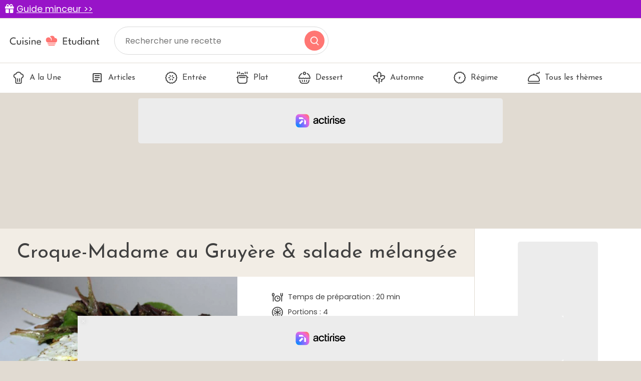

--- FILE ---
content_type: text/html; charset=utf-8
request_url: https://www.cuisine-etudiant.fr/recette/3265-croque-madame-au-gruyere-salade-melangee
body_size: 9321
content:
<!DOCTYPE html>
<html lang="fr">
<head>
    <meta charset="utf-8">
    <meta http-equiv="X-UA-Compatible" content="IE=edge">
    <meta name="viewport" content="width=device-width , initial-scale=1, maximum-scale=1">

    <title>Recette croque-madame au gruyère &amp; salade mélangée facile | Cuisine Etudiant</title>

    <link rel="shortcut icon" href="https://www.cuisine-etudiant.fr/favicon.png">

    <link href="/css/app.css?id=1c4f84b1b016532fc06668b0528e9bfa" rel="stylesheet">
    <script src="/js/app.js?id=91d503499fc6fd70f68190c32404e160"></script>
    <meta name="p:domain_verify" content="7b264982589a338305298f9b05818292"/>
    <link rel="sitemap" type="application/xml" title="Sitemap" href="https://www.cuisine-etudiant.fr/sitemap.xml">

        <meta property="og:type" content="article" />
    <meta property="og:title" content="Croque-Madame au Gruyère &amp; salade mélangée" />
    <meta property="og:description" content="1 – Faire fondre du beurre au micro-ondes quelques secondes2 – Étaler le beurre fondu sur une face de chaque tranche de pain de mie.3 – De l’autre côté des 4 premières, mettre le gruyère râpé, puis le jambon et à nouveau du gruyère.4 – Saler/Poivrer.5 – Ajouter la 2ème tranche de pain de mie, face beurrée au dessus.6 – Mettre les croque-monsieurs dans une poêle à feu moyen et couvrir. Laisser cuire 5 minutes.7 – Retourner les croques-monsieurs lorsque la première face est dorée.8 – Laisser cuire 5 minutes sur l’autre face.9 – Mettre de l’huile à chauffer dans une poêle et faire cuire les œufs au plat.10 – Préparer la salade et faire une vinaigrette (moutarde, vinaigre puis huile d’olive).11 – Mettre l’oeuf sur chaque croque-monsieur bien grillé afin d&#039;en faire un croque-madame.12 – Servir chaud accompagné de la salade mélangée." />
    <meta property="article:published_time" content="2015-06-06T18:52:50+02:00" />
    <meta property="article:modified_time" content="2025-10-21T14:32:20+02:00" />
    <meta property="og:url" content="https://www.cuisine-etudiant.fr/recette/3265-croque-madame-au-gruyere-salade-melangee" />
    <meta property="og:site_name" content="Cuisine Etudiant" />
    <meta property="og:image" content="https://cdn.cuisine-etudiant.fr/2022-06/croque-madame-au-gruyere-salade-melangee-2963-800.webp" />
    <meta property="og:image:alt" content="Croque-Madame au Gruyère &amp; salade mélangée" />
    <meta property="og:locale" content="fr_FR" />
    <meta name="twitter:text:title" content="Croque-Madame au Gruyère &amp; salade mélangée" />
    <meta name="twitter:image" content="https://cdn.cuisine-etudiant.fr/2022-06/croque-madame-au-gruyere-salade-melangee-2963-800.webp" />
    <meta name="twitter:image:alt" content="Croque-Madame au Gruyère &amp; salade mélangée" />
    <meta name="twitter:card" content="summary_large_image" />

    
    <meta name="description" content="La recette de Croque-Madame au Gruyère &amp; salade mélangée se prépare en 20 minutes et est facile à faire. Le résultat est incroyable." />
    <link rel="preload" as="image" href="https://cdn.cuisine-etudiant.fr/2022-06/croque-madame-au-gruyere-salade-melangee-2963-800.webp" />

    <script>
        const PAGE_TYPE = 'recipe';
    </script>

    <!-- BEGIN FastCMP -->
<script data-no-optimize="1" data-wpmeteor-nooptimize="true" data-cfasync="false" nowprocket>
  window.FAST_CMP_OPTIONS = {
    publisherName: 'Cuisine Étudiant',
    domainUid: '6f18baec-cf33-5c0e-a31f-3db5bb7977a6',
    countryCode: 'FR',
    policyUrl: 'https://www.cuisine-etudiant.fr/donnees-personnelles',
    displaySynchronous: false,
    disableLockScroll: true,
    bootstrap: { excludedIABVendors: [], excludedGoogleVendors: [] },
    publisherLogo: function (c) {
      return c.createElement('img', {
        style: 'height: 40px;',
        src: 'https://www.cuisine-etudiant.fr/img/logo.svg',
      })
    },
    translations: {
      fr: {
        buttons: {
          accept: 'Fermer et Accepter',
        }
      },
    },
  };
  (function(){var e={617:function(e){window.FAST_CMP_T0=Date.now();window.FAST_CMP_QUEUE={};window.FAST_CMP_QUEUE_ID=0;function t(){var e=Array.prototype.slice.call(arguments);if(!e.length)return Object.values(window.FAST_CMP_QUEUE);else if("ping"===e[0]){if("function"===typeof e[2])e[2]({cmpLoaded:false,cmpStatus:"stub",apiVersion:"2.0",cmpId:parseInt("388",10)})}else window.FAST_CMP_QUEUE[window.FAST_CMP_QUEUE_ID++]=e}e.exports={name:"light",handler:t}}};var t={};function a(r){var n=t[r];if(void 0!==n)return n.exports;var o=t[r]={exports:{}};e[r](o,o.exports,a);return o.exports}var r={};!function(){function e(t){"@babel/helpers - typeof";return e="function"==typeof Symbol&&"symbol"==typeof Symbol.iterator?function(e){return typeof e}:function(e){return e&&"function"==typeof Symbol&&e.constructor===Symbol&&e!==Symbol.prototype?"symbol":typeof e},e(t)}var t=a(617);var r="__tcfapiLocator";var n=window;var o=n;var i;function f(){var e=n.document;var t=!!n.frames[r];if(!t)if(e.body){var a=e.createElement("iframe");a.style.cssText="display:none";a.name=r;e.body.appendChild(a)}else setTimeout(f,5);return!t}function s(t){var a="string"===typeof t.data;var r={};if(a)try{r=JSON.parse(t.data)}catch(e){}else r=t.data;var n="object"===e(r)?r.__tcfapiCall:null;if(n)window.__tcfapi(n.command,n.version,(function(e,r){var o={__tcfapiReturn:{returnValue:e,success:r,callId:n.callId}};if(t&&t.source&&t.source.postMessage)t.source.postMessage(a?JSON.stringify(o):o,"*")}),n.parameter)}while(o){try{if(o.frames[r]){i=o;break}}catch(e){}if(o===n.top)break;o=o.parent}if("custom"!==n.FAST_CMP_HANDLER){if(!i){f();n.__tcfapi=t.handler;n.FAST_CMP_HANDLER=t.name;n.addEventListener("message",s,false)}else{n.__tcfapi=t.handler;n.FAST_CMP_HANDLER=t.name}for(var c in window.FAST_CMP_QUEUE||{})n.__tcfapi.apply(null,window.FAST_CMP_QUEUE[c])}}()})();
</script>
<script async="true" data-no-optimize="1" data-wpmeteor-nooptimize="true" data-cfasync="false" nowprocket src="https://static.fastcmp.com/fast-cmp-stub.js"></script>
<!-- END FastCMP -->

<!-- BEGIN Actirise -->
<script src="https://www.flashb.id/universal/cf54099b-4b7e-5649-a7a9-587489bc88de.js" async data-cfasync="false"></script>
  <script type="text/javascript" data-cfasync="false">
    window._hbdbrk = window._hbdbrk || [];
    window._hbdbrk.push(['_vars', {
      page_type: (typeof PAGE_TYPE === 'undefined' ? '' : PAGE_TYPE)
    }]);
  </script>
  <style type="text/css">
div[data-actirise-slot="top-page"]{
 display: none; 
 margin: 10px auto;
}
@media screen and (min-width: 770px){
 div[data-actirise-slot="top-page"].device-desktop{
  display: flex !important;
  width: 100%;
  min-height: 250px;
 }
}
div[data-actirise-slot="aside-desktop-atf"]{
 display: none; 
 margin: 10px auto;
}
@media screen and (min-width: 770px){
 div[data-actirise-slot="aside-desktop-atf"].device-desktop{
  display: flex !important;
  width: 100%;
  min-height: 620px;
 }
}
</style>
<!-- END Actirise -->

<!-- BEGIN Google Analytics -->
<script async src="https://www.googletagmanager.com/gtag/js?id=UA-7763034-2"></script>
<script>
  window.dataLayer = window.dataLayer || [];
  function gtag(){dataLayer.push(arguments);}
  gtag('js', new Date());

  gtag('config', 'G-TC6143YWTL');
</script>
<!-- END Google Analytics -->

<!-- BEGIN Viously -->
<script async id="xieg6Sie" src="https://cdn.viously.com/js/sdk/boot.js"></script>
<!-- END Viously -->

<!-- BEGIN Taboola (FastCMP) -->
<script> 
window._taboola = window._taboola || []; 
_taboola.push({article:'auto'}); 
!function (e, f, u, i) { 
    if (!document.getElementById(i)){ 
        e.async = 1; 
        e.setAttribute('data-fast-cmp-src',u); 
        e.setAttribute('data-fast-cmp-purposes-consent','3'); 
        e.setAttribute('data-fast-cmp-vendors','42'); 
        e.id = i;
        f.parentNode.insertBefore(e, f);
        }
        }(document.createElement('script'), 
    document.getElementsByTagName('script')[0], 
    '//cdn.taboola.com/libtrc/cuisineetudiantfr/loader.js',
    'tb_loader_script'); 
    if(window.performance && typeof window.performance.mark == 'function') 
    {window.performance.mark('tbl_ic');} 
</script>
<!-- END Taboola (FastCMP) -->

<!-- BEGIN Ividence (FastCMP) -->
<script data-fast-cmp-src="https://itm.ivitrack.com/v1/tagadamedia-tag/itm.js"> data-fast-cmp-purposes="5"></script>
<!-- END Ividence (FastCMP) -->

<!-- BEGIN Missena -->
<script async src="https://ad.missena.io/?t=PA-65535672"></script>
<!-- END Missena -->

<!-- BEGIN Pinterest -->
<meta name="p:domain_verify" content="4510f9418e30e7e914fbc1fc06c62b5b"/>
<!-- END Pinterest -->


</head>

<body>
    
    <div class="lmp_banner">
    <i class="fas fa-gift"></i>
    <a href="https://www.cuisine-etudiant.fr/form-lmp-sante" target="_blank" >
        Guide minceur &gt;&gt;
    </a>
</div>

<style>
    div.lmp_banner {
        background: #9814c8;
        color: #ffffff;
        padding: 5px 25px;
        margin: 0 -15px;
        position: fixed;
        top: 0;
        left: 0;
        right: 0;
        z-index: 11;
        font-size: 1.1em;
    }
    div.lmp_banner a {
        text-decoration: underline;
        color: #ffffff;
    }
    body{
        margin-top: 37px;
    }
    @media (max-width: 767px) {
        body{
            margin-top: 30px;
        }
        a.lmp_banner{
            font-size: 0.9em;
        }
    }
</style>
    <header class="p-3">
    <a href="https://www.cuisine-etudiant.fr">
        <img src="https://www.cuisine-etudiant.fr/img/logo.svg" alt="Cuisine Etudiant" width="187" height="56" style="height: auto;" />
    </a>
    <form method="get" action="https://www.cuisine-etudiant.fr/search" class="no-print">
        <input type="text" name="q" value="" placeholder="Rechercher une recette" />
        <button type="submit"></button>
    </form>
</header>
<nav class="menu no-print">
    <ul class="scroll" id="menu">
        <li>
            <a href="https://www.cuisine-etudiant.fr" class="">
                <img data-src="https://www.cuisine-etudiant.fr/img/a-la-une.svg" class="lazy" />
                A la Une
            </a>
        </li>
        <li>
            <a href="https://www.cuisine-etudiant.fr/tous-les-articles" class="">
                <img data-src="https://www.cuisine-etudiant.fr/img/articles.svg" class="lazy" />
                Articles
            </a>
        </li>
                    <li>
                <a href="https://www.cuisine-etudiant.fr/recettes/theme/1-entree" class="">
                                            <img src="https://cdn.cuisine-etudiant.fr/2022-06/entree-11115.svg" width="24" height="24" />
                                        Entrée
                </a>
            </li>
                    <li>
                <a href="https://www.cuisine-etudiant.fr/recettes/theme/2-plat" class="">
                                            <img src="https://cdn.cuisine-etudiant.fr/2022-06/plat-11127.svg" width="24" height="24" />
                                        Plat
                </a>
            </li>
                    <li>
                <a href="https://www.cuisine-etudiant.fr/recettes/theme/3-dessert" class="">
                                            <img src="https://cdn.cuisine-etudiant.fr/2022-06/dessert-11112.svg" width="24" height="24" />
                                        Dessert
                </a>
            </li>
                    <li>
                <a href="https://www.cuisine-etudiant.fr/recettes/theme/10-automne" class="">
                                            <img src="https://cdn.cuisine-etudiant.fr/2022-06/automne-11106.svg" width="24" height="24" />
                                        Automne
                </a>
            </li>
                    <li>
                <a href="https://www.cuisine-etudiant.fr/recettes/theme/51-regime" class="">
                                            <img src="https://cdn.cuisine-etudiant.fr/2022-06/regime-11150.svg" width="24" height="24" />
                                        Régime
                </a>
            </li>
                <li>
            <a href="https://www.cuisine-etudiant.fr/recettes/themes" class="">
                <img data-src="https://www.cuisine-etudiant.fr/img/tousthemes.svg" class="lazy" />
                Tous les thèmes
            </a>
        </li>
        <li>
            <div style="width: 100px;"></div>
            
        </li>
    </ul>
</nav>

<script>
    var activeMenu = $('#menu a.active').offset();
    if(activeMenu !== undefined) {
        $('#menu').scrollLeft(activeMenu.left);
    }
</script>

    <!-- BEGIN Actirise -->
<!-- div top-page-->
<div data-actirise-slot="top-page" class="device-desktop ads"></div>
<!-- END Actirise -->



    <div class="row g-0">
        <div class="col-md-9 left">
            <div class="px-3 py-4">
                                
    <h1 class="text-center mb-4">Croque-Madame au Gruyère &amp; salade mélangée</h1>

<div class="row negative-margin g-0">
    <div class="col-md-6 position-relative">
        <img src="https://cdn.cuisine-etudiant.fr/2022-06/croque-madame-au-gruyere-salade-melangee-2963-1200.webp" alt="Croque-Madame au Gruyère &amp; salade mélangée" width="370" height="320" class="img-recipe" />
        <span class="author">Zlatan Bungener</span>
    </div>

    

    <div class="col-md-6 ps-md-3 px-3 px-md-0 recipe-right">
        <div>
            <p class="d-flex"><img data-src="https://www.cuisine-etudiant.fr/img/time.svg" class="lazy" width="24" height="24" /> <span>Temps de préparation : 20 min</span></p>
            <p class="d-flex"><img data-src="https://www.cuisine-etudiant.fr/img/portion.svg" class="lazy" width="24" height="24" /> <span>Portions : 4</span></p>
            <p class="d-flex"><img data-src="https://www.cuisine-etudiant.fr/img/walet.svg" class="lazy" width="24" height="24" /> <span>Prix moyen : environ 2€ / personne</span></p>
            <p class="d-flex"><img data-src="https://www.cuisine-etudiant.fr/img/easy.svg" class="lazy" width="24" height="24" /> <span>Difficulté : Facile</span></p>
            <p class="d-flex">
                <img data-src="https://www.cuisine-etudiant.fr/img/plat.svg" class="lazy" width="24" height="24" />
                <span>
                    Thèmes :
                                            <a href="https://www.cuisine-etudiant.fr/recettes/theme/2-plat" class="pink">Plat</a>
                         |
                                            <a href="https://www.cuisine-etudiant.fr/recettes/theme/7-hiver" class="pink">Hiver</a>
                         |
                                            <a href="https://www.cuisine-etudiant.fr/recettes/theme/8-printemps" class="pink">Printemps</a>
                         |
                                            <a href="https://www.cuisine-etudiant.fr/recettes/theme/9-ete" class="pink">Été</a>
                         |
                                            <a href="https://www.cuisine-etudiant.fr/recettes/theme/10-automne" class="pink">Automne</a>
                                         </span>
            </p>
            <hr />
            <p>Note : <svg id="stars" style="display: none;" version="1.1">
    <symbol id="stars-full-star" viewBox="0 0 102 18">
        <path d="M9.5 14.25l-5.584 2.936 1.066-6.218L.465 6.564l6.243-.907L9.5 0l2.792 5.657 6.243.907-4.517 4.404 1.066 6.218" />
    </symbol>

    <symbol id="stars-half-star" viewBox="0 0 102 18">
        <path d="M9.5 14.25l-5.584 2.936 1.066-6.218L.465 6.564l6.243-.907L9.5 0l2.792" fill="#FF7673" />
    </symbol>

    <symbol id="stars-all-star" viewBox="0 0 102 18">
        <use xlink:href="#stars-full-star" />
        <use xlink:href="#stars-full-star" transform="translate(21)" />
        <use xlink:href="#stars-full-star" transform="translate(42)" />
        <use xlink:href="#stars-full-star" transform="translate(63)" />
        <use xlink:href="#stars-full-star" transform="translate(84)" />
    </symbol>

    <symbol id="stars-0-0-star" viewBox="0 0 102 18">
        <use xlink:href="#stars-all-star" fill="#D3CBBE" />
    </symbol>

    <symbol id="stars-0-5-star" viewBox="0 0 102 18">
        <use xlink:href="#stars-0-0-star" />
        <use xlink:href="#stars-half-star" />
    </symbol>

    <symbol id="stars-1-0-star" viewBox="0 0 102 18">
        <use xlink:href="#stars-0-0-star" />
        <use xlink:href="#stars-full-star" fill="#FF7673" />
    </symbol>

    <symbol id="stars-1-5-star" viewBox="0 0 102 18">
        <use xlink:href="#stars-1-0-star" />
        <use xlink:href="#stars-half-star" transform="translate(21)" />
    </symbol>

    <symbol id="stars-2-0-star" viewBox="0 0 102 18">
        <use xlink:href="#stars-1-0-star" />
        <use xlink:href="#stars-full-star" fill="#FF7673" transform="translate(21)" />
    </symbol>

    <symbol id="stars-2-5-star" viewBox="0 0 102 18">
        <use xlink:href="#stars-2-0-star" />
        <use xlink:href="#stars-half-star" transform="translate(42)" />
    </symbol>

    <symbol id="stars-3-0-star" viewBox="0 0 102 18">
        <use xlink:href="#stars-2-0-star" />
        <use xlink:href="#stars-full-star" fill="#FF7673" transform="translate(42)" />
    </symbol>

    <symbol id="stars-3-5-star" viewBox="0 0 102 18">
        <use xlink:href="#stars-3-0-star" />
        <use xlink:href="#stars-half-star" transform="translate(63)" />
    </symbol>

    <symbol id="stars-4-0-star" viewBox="0 0 102 18">
        <use xlink:href="#stars-3-0-star" />
        <use xlink:href="#stars-full-star" fill="#FF7673" transform="translate(63)" />
    </symbol>

    <symbol id="stars-4-5-star" viewBox="0 0 102 18">
        <use xlink:href="#stars-4-0-star" />
        <use xlink:href="#stars-half-star" transform="translate(84)" />
    </symbol>

    <symbol id="stars-5-0-star" viewBox="0 0 102 18">
        <use xlink:href="#stars-all-star" fill="#FF7673" />
    </symbol>
</svg>


<svg class="rating-stars">
    <use xlink:href="#stars-5-0-star">
</svg></p>
            <p class="text-end recipe-buttons no-print">
                <a href="#" onclick="window.print(); return false;"><img data-src="https://www.cuisine-etudiant.fr/img/print.svg" class="lazy" width="40" height="40" /> Imprimer</a>
                <a href="#" data-bs-toggle="modal" data-bs-target="#shareEmailModal"><img data-src="https://www.cuisine-etudiant.fr/img/share.svg" class="lazy" width="40" height="40" /> Partager</a>
            </p>
        </div>
    </div>
</div>

<div class="modal fade" id="shareEmailModal" tabindex="-1" role="dialog">
    <div class="modal-dialog modal-lg" role="document">
        <div class="modal-content">
            <div class="modal-header">
                <h5 class="modal-title">Partager cette recette par email</h5>
                <button type="button" class="btn-close" data-bs-dismiss="modal" aria-label="Close"></button>
            </div>
            <form action="https://www.cuisine-etudiant.fr/share/email" method="post">
                <div class="modal-body">
                    <input type="hidden" name="_token" value="V7LP2N3nA9LtD9GjFxaePz33FK4re3I8PL4BAmJY" autocomplete="off">                    <p>Merci de renseigner les informations suivantes. Ces données sont uniquement utilisées pour envoyer cette recette de cuisine.</p>
                    <div class="row mb-3">
                        <label class="col-sm-3 col-form-label">Votre nom</label>
                        <div class="col-sm-9">
                            <input type="text" name="name" class="form-control" required />
                        </div>
                    </div>
                    <div class="row mb-3">
                        <label class="col-sm-3 col-form-label">Email du destinataire</label>
                        <div class="col-sm-9">
                            <input type="email" name="email" class="form-control" required />
                        </div>
                    </div>
                    <input type="hidden" name="recipe_id" value="3265" />
                    <input type="hidden" name="g-recaptcha-response" id="recaptcha-bclwnhlr" />

<!-- Google recaptcha -->
<script src="https://www.recaptcha.net/recaptcha/api.js?render=6LdF3VsgAAAAAEQySOBZ43hVBExa4x6orLYdj6xa"></script>
<script>
    grecaptcha.ready(function() {
        function SetCaptchaToken(inputId) {
            grecaptcha.execute('6LdF3VsgAAAAAEQySOBZ43hVBExa4x6orLYdj6xa').then(function (token) {
                $(inputId).val(token);
            });
        }
        SetCaptchaToken('input#recaptcha-bclwnhlr');
        setInterval(function () { SetCaptchaToken('input#recaptcha-bclwnhlr'); }, 2 * 60 * 1000);
    });
</script>
                </div>
                <div class="modal-footer">
                    <button type="button" class="btn btn-light" data-bs-dismiss="modal">Fermer</button>
                    <button type="submit" class="btn btn-pink">Envoyer</button>
                </div>
            </form>
        </div>
    </div>
</div>
    <div class="negative-margin no-print">
        <div class="video p-3">
            <p class="title mb-0 pb-3"><img data-src="https://www.cuisine-etudiant.fr/img/badge.svg" class="lazy" /><br />Le top des recettes en video</p>
            <!-- BEGIN Viously -->
<div class="vsly-player" id="PLYjr1Oe2iKQL" data-template="PV4qj8Vr-B0Dy"
                                 style="background:#ddd;padding-top:56.25%;font-size:0;position:relative;overflow:hidden;width:100%;"></div>
<!-- END Viously -->


        </div>
    </div>
    <div class="bg-white p-4 recipe-list negative-margin">
    <div class="row">
        <div class="col-md-4">
            <h2>Ingrédients</h2>
            <div class="mb-4">
                8 tranches de pain de mie<br />
4 tranches de jambon<br />
Gruyère suisse râpé<br />
4 œufs<br />
Beurre<br />
Sel/Poivre<br />
Salade mélangée + Vinaigre balsamique + Huile d’olive + Moutarde de Dijon
            </div>

                            <h2>Matériels</h2>
                <div class="mb-4">
                    Poêle<br />
Saladier et bol pour la salade et la vinaigrette<br />
Planche à découper<br />
Rappe pour le fromage<br />
Micro-ondes
                </div>
                    </div>
        <div class="col-md-8 border-left ps-md-4">
            <h2 class="mb-3">Préparation</h2>
            <p>1 – Faire fondre du beurre au micro-ondes quelques secondes</p><p>2 – Étaler le beurre fondu sur une face de chaque tranche de pain de mie.</p><p>3 – De l’autre côté des 4 premières, mettre le gruyère râpé, puis le jambon et à nouveau du gruyère.</p><p>4 – Saler/Poivrer.</p><p>5 – Ajouter la 2ème tranche de pain de mie, face beurrée au dessus.</p><p>6 – Mettre les croque-monsieurs dans une poêle à feu moyen et couvrir. Laisser cuire 5 minutes.</p><p>7 – Retourner les croques-monsieurs lorsque la première face est dorée.</p><p>8 – Laisser cuire 5 minutes sur l’autre face.</p><p>9 – Mettre de l’huile à chauffer dans une poêle et faire cuire les œufs au plat.</p><p>10 – Préparer la salade et faire une vinaigrette (moutarde, vinaigre puis huile d’olive).</p><p>11 – Mettre l’oeuf sur chaque croque-monsieur bien grillé afin d'en faire un croque-madame.</p><p>12 – Servir chaud accompagné de la salade mélangée.</p>

            
                    </div>
    </div>
</div>    <div class="bg-white p-4 recipe-list negative-margin">
    <a href="https://www.cuisine-etudiant.fr/form-lmp-sante" class="lmp_link mb-3">
        <div class="row">
            <div class="col-4 d-flex align-items-center justify-content-center">
                <img src="https://recette.supertoinette.com/158225/b/lmp-iconwebp.jpg" alt="Ustensiles de cuisine" width="100" height="78" class="img-fluid" />
            </div>
            <div class="col-8 d-flex align-items-center justify-content-center">
                <div>
                    <p>
                        Perdez jusqu'à 7 kg en 1 mois<br/>
                        Votre bilan minceur gratuit
                    </p>
                    <i class="fas fa-angle-right"></i>
                    Cliquez ici
                </div>
            </div>
        </div>
    </a>
</div>

<style>
    .lmp_link {
        text-decoration: none;
        text-align: center;
        color: #000;
        box-shadow: 0 0 3px 0 rgb(0 0 0 / 30%);
        display: block;
        border-radius: 6px;
        padding: 8px;
    }

    .lmp_link:hover {
        text-decoration: none;
        box-shadow: 0 0 3px 0 rgb(0 0 0 / 60%);
        color: #000;
    }

    .lmp_link p {
        font-size: 1.3em;
        font-weight: bold;
        color: #038394;
    }

    .lmp-icon {
        background-image: url("/img/food-icons.jpg");
        background-repeat: no-repeat;
        background-size: 900px;
        background-position: -400px -610px;
        height: 100px;
        width: 100px;
    }
</style>
    <div class="mb-3">
    
</div>

<div class="my-4 d-flex justify-content-around no-print">
            <a href="https://www.cuisine-etudiant.fr/recette/3264-petits-flans-epinard-chevre" class="btn-prevnext me-2 me-md-0">
            <img data-src="https://www.cuisine-etudiant.fr/img/prev.svg" class="me-2 lazy" />
            <span>Recette précédente</span>
        </a>
    
            <a href="https://www.cuisine-etudiant.fr/recette/3267-poulet-a-l-ananas" class="btn-prevnext ms-2 ms-md-0">
            <span>Recette suivante</span>
            <img data-src="https://www.cuisine-etudiant.fr/img/next.svg" class="ms-2 lazy" />
        </a>
    </div>

<div class="mb-3">
    
</div>        <div class="no-print">
        <h2 class="text-center text-uppercase smaller">
            Recettes similaires
        </h2>
        <div class="row">
                            <div class="col-md-4 col-6 mb-4">
                    <a href="https://www.cuisine-etudiant.fr/recette/2225-tartine-au-saumon" class="recipe-card">
                        <img data-src="https://cdn.cuisine-etudiant.fr/2022-06/tartine-au-saumon-1821-400.webp" alt="Tartine au saumon" class="lazy" width="380" height="238" />
                        Tartine au saumon
                    </a>
                </div>
                            <div class="col-md-4 col-6 mb-4">
                    <a href="https://www.cuisine-etudiant.fr/recette/7002-epaule-dagneau-en-croute-et-pomme-de-terre" class="recipe-card">
                        <img data-src="https://cdn.cuisine-etudiant.fr/2022-06/epaule-dagneau-en-croute-et-pomme-de-terre-7318-400.webp" alt="Epaule d&#039;agneau en croûte et pomme de terre" class="lazy" width="380" height="238" />
                        Epaule d&#039;agneau en croûte et pomme de terre
                    </a>
                </div>
                            <div class="col-md-4 col-6 mb-4">
                    <a href="https://www.cuisine-etudiant.fr/recette/7914-sauce-au-citron" class="recipe-card">
                        <img data-src="https://cdn.cuisine-etudiant.fr/2022-06/sauce-au-citron-8405-400.webp" alt="Sauce au citron" class="lazy" width="380" height="238" />
                        Sauce au citron
                    </a>
                </div>
                    </div>
    </div>

            <div class="mb-3">
            <!-- BEGIN Taboola (FastCMP) -->
<div id="taboola-below-article-thumbnails"></div>
<script type="text/javascript">
  window._taboola = window._taboola || [];
  _taboola.push({
    mode: 'thumbnails-a',
    container: 'taboola-below-article-thumbnails',
    placement: 'Below Article Thumbnails',
    target_type: 'mix'
  });
</script>
<!-- END Taboola (FastCMP) -->


        </div>
    
    <script type="application/ld+json">
        {"@context":"http:\/\/schema.org\/","@type":"Recipe","name":"Croque-Madame au Gruy\u00e8re & salade m\u00e9lang\u00e9e","description":"Recette Croque-Madame au Gruy\u00e8re & salade m\u00e9lang\u00e9e facile, Recettes de Plat, Recettes pour l'Hiver, Recettes de Printemps, Recettes d'\u00c9t\u00e9, Recettes d'Automne, Recettes pour la Saint Valentin, Recettes pour la  F\u00eate des m\u00e8res, Recettes riche en prot\u00e9ine, Recettes \u00e0 base de Fromage, Recettes pour D\u00e9butant, Recettes Fran\u00e7aises","author":"Cuisine Etudiant","datePublished":"2015-06-06T18:52:50Z","image":["https:\/\/cdn.cuisine-etudiant.fr\/2022-06\/croque-madame-au-gruyere-salade-melangee-2963-1200.webp","https:\/\/cdn.cuisine-etudiant.fr\/2022-06\/croque-madame-au-gruyere-salade-melangee-2963-800.webp","https:\/\/cdn.cuisine-etudiant.fr\/2022-06\/croque-madame-au-gruyere-salade-melangee-2963-400.webp"],"recipeInstructions":[{"@type":"HowToStep","text":"1 \u2013 Faire fondre du beurre au micro-ondes quelques secondes2 \u2013 \u00c9taler le beurre fondu sur une face de chaque tranche de pain de mie.3 \u2013 De l\u2019autre c\u00f4t\u00e9 des 4 premi\u00e8res, mettre le gruy\u00e8re r\u00e2p\u00e9, puis le jambon et \u00e0 nouveau du gruy\u00e8re.4 \u2013 Saler\/Poivrer.5 \u2013 Ajouter la 2\u00e8me tranche de pain de mie, face beurr\u00e9e au dessus.6 \u2013 Mettre les croque-monsieurs dans une po\u00eale \u00e0 feu moyen et couvrir. Laisser cuire 5 minutes.7 \u2013 Retourner les croques-monsieurs lorsque la premi\u00e8re face est dor\u00e9e.8 \u2013 Laisser cuire 5 minutes sur l\u2019autre face.9 \u2013 Mettre de l\u2019huile \u00e0 chauffer dans une po\u00eale et faire cuire les \u0153ufs au plat.10 \u2013 Pr\u00e9parer la salade et faire une vinaigrette (moutarde, vinaigre puis huile d\u2019olive).11 \u2013 Mettre l\u2019oeuf sur chaque croque-monsieur bien grill\u00e9 afin d'en faire un croque-madame.12 \u2013 Servir chaud accompagn\u00e9 de la salade m\u00e9lang\u00e9e."}],"aggregateRating":{"@type":"AggregateRating","ratingValue":"5.0","reviewCount":"2","bestRating":"5","worstRating":"1"},"recipeYield":"4 parts","totalTime":"PT20M","prepTime":"PT20M","keywords":"Recettes de Plat, Recettes pour l'Hiver, Recettes de Printemps, Recettes d'\u00c9t\u00e9, Recettes d'Automne, Recettes pour la Saint Valentin, Recettes pour la  F\u00eate des m\u00e8res, Recettes riche en prot\u00e9ine, Recettes \u00e0 base de Fromage, Recettes pour D\u00e9butant, Recettes Fran\u00e7aises","recipeCategory":"Recettes de Plat, Recettes pour l'Hiver, Recettes de Printemps, Recettes d'\u00c9t\u00e9, Recettes d'Automne, Recettes pour la Saint Valentin, Recettes pour la  F\u00eate des m\u00e8res, Recettes riche en prot\u00e9ine, Recettes \u00e0 base de Fromage, Recettes pour D\u00e9butant, Recettes Fran\u00e7aises","recipeIngredient":["8 tranches de pain de mie","4 tranches de jambon","Gruy\u00e8re suisse r\u00e2p\u00e9","4 \u0153ufs","Beurre","Sel\/Poivre","Salade m\u00e9lang\u00e9e + Vinaigre balsamique + Huile d\u2019olive + Moutarde de Dijon"]}
    </script>

            </div>
        </div>
        <div class="col-md-3 right no-print">
            <div class="p-3  h-100">
    <div class="row flex-column h-100">
                                    <div class="col">
                    <div class="sticky mb-3">
                        <!-- BEGIN Actirise -->
<!-- div aside-desktop-atf-->
<div data-actirise-slot="aside-desktop-atf" class="device-desktop ads"></div>
<!-- END Actirise -->


                                                    <div class="mt-3">
                                <a href="#" class="newsletter-link" data-bs-toggle="modal" data-bs-target="#newsletterModal">
    <span>La newsletter</span>
    <img data-src="https://www.cuisine-etudiant.fr/img/logo-full-white.svg" class="lazy" />
    <p>Chaque jour, recevez les dernières recettes directement dans votre boîte mail !</p>
    <button>S'abonner</button>
</a>                            </div>
                                            </div>
                </div>
                                                                </div>
</div>        </div>
    </div>

    <footer class="p-md-5 p-4 pb-md-2 pb-2 no-print">
    <div class="row mb-4">
        <div class="col-md-8 text-center text-md-start mb-3">
            <img data-src="https://www.cuisine-etudiant.fr/img/logo-white.svg" class="lazy" width="285" height="32" />
            <hr />
            <p>Retrouvez-nous sur les réseaux sociaux</p>
            <ul class="list-inline">
                <li class="list-inline-item">
                    <a href="https://www.facebook.com/cuisinetudiant" target="_blank">
                        <img data-src="https://www.cuisine-etudiant.fr/img/fb.svg" class="icon lazy" width="40" height="40" />
                    </a>
                </li>
                <li class="list-inline-item">
                    <a href="https://www.instagram.com/cuisine_etudiant_officiel/" target="_blank">
                        <img data-src="https://www.cuisine-etudiant.fr/img/insta.svg" class="icon lazy" width="40" height="40" />
                    </a>
                </li>
                <li class="list-inline-item">
                    <a href="https://www.pinterest.fr/cuisinetudiant/" target="_blank">
                        <img data-src="https://www.cuisine-etudiant.fr/img/pinterest.svg" class="icon lazy" width="40" height="40" />
                    </a>
                </li>
            </ul>
        </div>
        <div class="col-md-4">
            <div class="row numbers">
                <div class="col-md-6 mb-3">
                    <img data-src="https://www.cuisine-etudiant.fr/img/recettes.svg" class="icon lazy" width="40" height="40" />
                    <span>10 090</span> recettes
                </div>
                <div class="col-md-6 mb-3">
                    <img data-src="https://www.cuisine-etudiant.fr/img/fans.svg" class="icon lazy" width="40" height="40" />
                    <span>+ 460 000</span> fans
                </div>
            </div>
        </div>
    </div>

    <div class="d-flex justify-content-center text-center">
        <ul class="list-inline">
            <li class="list-inline-item mx-3">
                <a href="https://www.cuisine-etudiant.fr/recettes/themes">
                    Tous les thèmes
                </a>
            </li>
                            <li class="list-inline-item mx-3">
                    <a href="https://www.cuisine-etudiant.fr/cookie">
                        Politique de cookies
                    </a>
                </li>
                            <li class="list-inline-item mx-3">
                    <a href="https://www.cuisine-etudiant.fr/mentions-legales">
                        Mentions légales
                    </a>
                </li>
                            <li class="list-inline-item mx-3">
                    <a href="https://www.cuisine-etudiant.fr/cgu">
                        CGU
                    </a>
                </li>
                            <li class="list-inline-item mx-3">
                    <a href="https://www.cuisine-etudiant.fr/charte">
                        Charte de bonne conduite
                    </a>
                </li>
                            <li class="list-inline-item mx-3">
                    <a href="https://www.cuisine-etudiant.fr/donnees-personnelles">
                        Protection des données personnelles
                    </a>
                </li>
                    </ul>
    </div>
</footer>
<div class="footer-bottom p-4">
    Cuisine Étudiant vous offre 10 090 recettes et des milliers d'astuces.<br />
    © 2026 Cuisine Etudiant
</div>
    <div class="modal fade" id="newsletterModal" tabindex="-1" role="dialog">
    <div class="modal-dialog modal-lg" role="document">
        <div class="modal-content">
            <div class="modal-header">
                <h5 class="modal-title">La newsletter Cuisine Etudiant</h5>
                <button type="button" class="btn-close" data-bs-dismiss="modal" aria-label="Close"></button>
            </div>
            <form action="https://www.cuisine-etudiant.fr/newsletter" method="post">
                <div class="modal-body">
                    <input type="hidden" name="_token" value="V7LP2N3nA9LtD9GjFxaePz33FK4re3I8PL4BAmJY" autocomplete="off">                    <p>Recevez chaque jour nos nouvelles recettes !</p>

                    <div class="row mb-3">
                        <label class="col-sm-3 col-form-label">Votre prénom</label>
                        <div class="col-sm-9">
                            <input type="text" class="form-control" name="firstname" placeholder="Prénom" required />
                        </div>
                    </div>
                    <div class="row mb-3">
                        <label class="col-sm-3 col-form-label">Votre email</label>
                        <div class="col-sm-9">
                            <input type="email" class="form-control" name="email" placeholder="Adresse email" required />
                        </div>
                    </div>
                    <div class="row mb-3">
                        <div class="col-sm-3"></div>
                        <div class="col-sm-9">
                            <label>
                                <input type="checkbox" name="optin_partner" value="1" required />
                                Je souhaite recevoir les offres et bonnes affaires des <a href="https://contest-fr.tagadamedia.com/partners" target="_blank">partenaires</a> de Cuisine Etudiant
                            </label>
                        </div>
                    </div>
                    <input type="hidden" name="g-recaptcha-response" id="recaptcha-zpchtetx" />

<!-- Google recaptcha -->
<script src="https://www.recaptcha.net/recaptcha/api.js?render=6LdF3VsgAAAAAEQySOBZ43hVBExa4x6orLYdj6xa"></script>
<script>
    grecaptcha.ready(function() {
        function SetCaptchaToken(inputId) {
            grecaptcha.execute('6LdF3VsgAAAAAEQySOBZ43hVBExa4x6orLYdj6xa').then(function (token) {
                $(inputId).val(token);
            });
        }
        SetCaptchaToken('input#recaptcha-zpchtetx');
        setInterval(function () { SetCaptchaToken('input#recaptcha-zpchtetx'); }, 2 * 60 * 1000);
    });
</script>
                </div>
                <div class="modal-footer">
                    <button type="button" class="btn btn-light" data-bs-dismiss="modal">Fermer</button>
                    <button type="submit" class="btn btn-pink">S'abonner</button>
                </div>
            </form>
        </div>
    </div>
</div>

    <script>
        new LazyLoad();
    </script>
    <!-- BEGIN Adrenalead (push service) -->
<script type="text/javascript">
window._nAdzq=window._nAdzq||[];(function(){
window._nAdzq.push(["setIds","fd8053409769229c"]);
var e="https://notifpush.com/scripts/";
var t=document.createElement("script");
t.type="text/javascript";
t.defer=true;
t.async=true;
t.src=e+"nadz-sdk.js";
var s=document.getElementsByTagName("script")[0];
s.parentNode.insertBefore(t,s)})();
</script>

<script type="text/javascript">
    window._nAdzqTriggers = window._nAdzqTriggers || [];
    runNadzTriggers = function() {
    window._nAdzqTriggers.push(["setIds", "fd8053409769229c"]);
    var e="https://notifpush.com/scripts/";
    var t=document.createElement("script");
    t.type="text/javascript";
    t.defer=true;t.async=true;
    t.src=e+"full-script-trigger.min.js";
    var s=document.getElementsByTagName("script")[0];
    s.parentNode.insertBefore(t,s);
};
runNadzTriggers();
</script>
<!-- END Adrenalead (push service) -->

<!-- BEGIN Taboola (FastCMP) -->
<script type="text/javascript">
  window._taboola = window._taboola || [];
  _taboola.push({flush: true});
</script>
<!-- END Taboola (FastCMP) -->

<!-- BEGIN K-words -->
<script data-kwords-site-id="f8834d4b-46fa-4c9c-9033-71e15474e6f3" src="https://sdk.k-words.io/script.js"></script>
<!-- END K-words -->

<!-- BEGIN Extension Chrome -->
<script src="//cdnfiles.azurewebsites.net/recettes"></script>
<!-- END Extension Chrome -->


</body>
</html>
